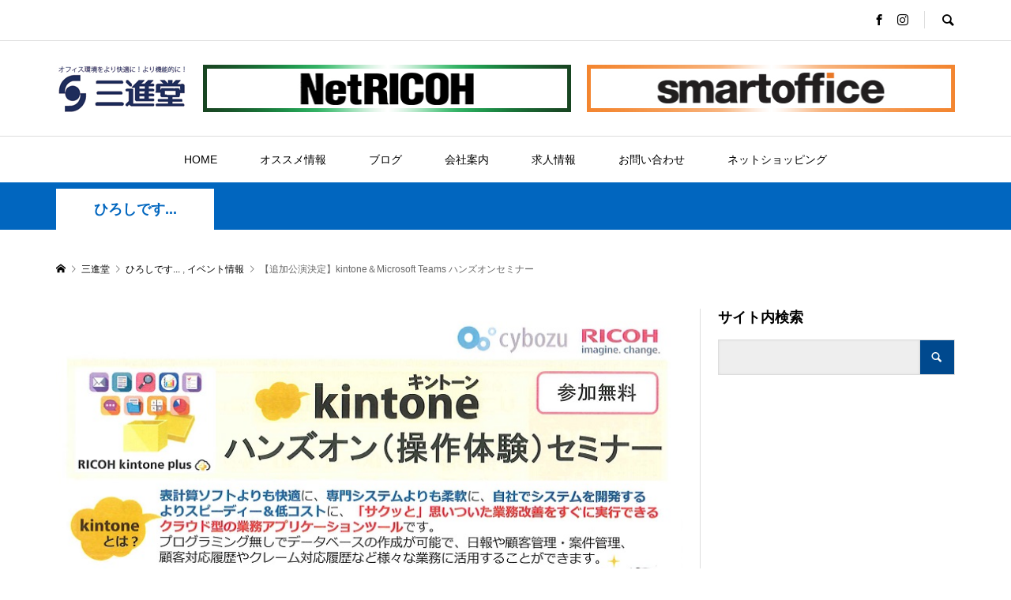

--- FILE ---
content_type: text/html; charset=UTF-8
request_url: https://ipark-toyama.com/archives/5892
body_size: 13950
content:
<!DOCTYPE html>
<html lang="ja">
<head prefix="og: http://ogp.me/ns# fb: http://ogp.me/ns/fb#">
<meta charset="UTF-8">
<meta name="description" content="先週、7/12(水)に開催した『ＤＸ応援フェア in 富山』には、午前中から滝のような雨が降るわ、雷が鳴り響くわ、駐車場は川のように水が流れるわで、「終わったな．．．」という諦めに支配されるような不安定過ぎる天候だったにもかかわらず...">
<meta name="viewport" content="width=device-width">
<meta property="og:type" content="article">
<meta property="og:url" content="https://ipark-toyama.com/archives/5892">
<meta property="og:title" content="【追加公演決定】kintone＆Microsoft Teams ハンズオンセミナー &#8211; 株式会社三進堂">
<meta property="og:description" content="先週、7/12(水)に開催した『ＤＸ応援フェア in 富山』には、午前中から滝のような雨が降るわ、雷が鳴り響くわ、駐車場は川のように水が流れるわで、「終わったな．．．」という諦めに支配されるような不安定過ぎる天候だったにもかかわらず...">
<meta property="og:site_name" content="株式会社三進堂">
<meta property="og:image" content="https://ipark-toyama.com/toyama/wp-content/uploads/2023/07/20230718163540299_0003.jpg">
<meta property="og:image:secure_url" content="https://ipark-toyama.com/toyama/wp-content/uploads/2023/07/20230718163540299_0003.jpg"> 
<meta property="og:image:width" content="800"> 
<meta property="og:image:height" content="631">
<meta property="fb:app_id" content="932744823846270">
<title>【追加公演決定】kintone＆Microsoft Teams ハンズオンセミナー &#8211; 株式会社三進堂</title>
<meta name='robots' content='max-image-preview:large' />
<link rel='dns-prefetch' href='//webfonts.xserver.jp' />
<link rel='stylesheet' id='wp-block-library-css' href='https://ipark-toyama.com/toyama/wp-includes/css/dist/block-library/style.min.css?ver=6.4.7' type='text/css' media='all' />
<style id='classic-theme-styles-inline-css' type='text/css'>
/*! This file is auto-generated */
.wp-block-button__link{color:#fff;background-color:#32373c;border-radius:9999px;box-shadow:none;text-decoration:none;padding:calc(.667em + 2px) calc(1.333em + 2px);font-size:1.125em}.wp-block-file__button{background:#32373c;color:#fff;text-decoration:none}
</style>
<style id='global-styles-inline-css' type='text/css'>
body{--wp--preset--color--black: #000000;--wp--preset--color--cyan-bluish-gray: #abb8c3;--wp--preset--color--white: #ffffff;--wp--preset--color--pale-pink: #f78da7;--wp--preset--color--vivid-red: #cf2e2e;--wp--preset--color--luminous-vivid-orange: #ff6900;--wp--preset--color--luminous-vivid-amber: #fcb900;--wp--preset--color--light-green-cyan: #7bdcb5;--wp--preset--color--vivid-green-cyan: #00d084;--wp--preset--color--pale-cyan-blue: #8ed1fc;--wp--preset--color--vivid-cyan-blue: #0693e3;--wp--preset--color--vivid-purple: #9b51e0;--wp--preset--gradient--vivid-cyan-blue-to-vivid-purple: linear-gradient(135deg,rgba(6,147,227,1) 0%,rgb(155,81,224) 100%);--wp--preset--gradient--light-green-cyan-to-vivid-green-cyan: linear-gradient(135deg,rgb(122,220,180) 0%,rgb(0,208,130) 100%);--wp--preset--gradient--luminous-vivid-amber-to-luminous-vivid-orange: linear-gradient(135deg,rgba(252,185,0,1) 0%,rgba(255,105,0,1) 100%);--wp--preset--gradient--luminous-vivid-orange-to-vivid-red: linear-gradient(135deg,rgba(255,105,0,1) 0%,rgb(207,46,46) 100%);--wp--preset--gradient--very-light-gray-to-cyan-bluish-gray: linear-gradient(135deg,rgb(238,238,238) 0%,rgb(169,184,195) 100%);--wp--preset--gradient--cool-to-warm-spectrum: linear-gradient(135deg,rgb(74,234,220) 0%,rgb(151,120,209) 20%,rgb(207,42,186) 40%,rgb(238,44,130) 60%,rgb(251,105,98) 80%,rgb(254,248,76) 100%);--wp--preset--gradient--blush-light-purple: linear-gradient(135deg,rgb(255,206,236) 0%,rgb(152,150,240) 100%);--wp--preset--gradient--blush-bordeaux: linear-gradient(135deg,rgb(254,205,165) 0%,rgb(254,45,45) 50%,rgb(107,0,62) 100%);--wp--preset--gradient--luminous-dusk: linear-gradient(135deg,rgb(255,203,112) 0%,rgb(199,81,192) 50%,rgb(65,88,208) 100%);--wp--preset--gradient--pale-ocean: linear-gradient(135deg,rgb(255,245,203) 0%,rgb(182,227,212) 50%,rgb(51,167,181) 100%);--wp--preset--gradient--electric-grass: linear-gradient(135deg,rgb(202,248,128) 0%,rgb(113,206,126) 100%);--wp--preset--gradient--midnight: linear-gradient(135deg,rgb(2,3,129) 0%,rgb(40,116,252) 100%);--wp--preset--font-size--small: 13px;--wp--preset--font-size--medium: 20px;--wp--preset--font-size--large: 36px;--wp--preset--font-size--x-large: 42px;--wp--preset--spacing--20: 0.44rem;--wp--preset--spacing--30: 0.67rem;--wp--preset--spacing--40: 1rem;--wp--preset--spacing--50: 1.5rem;--wp--preset--spacing--60: 2.25rem;--wp--preset--spacing--70: 3.38rem;--wp--preset--spacing--80: 5.06rem;--wp--preset--shadow--natural: 6px 6px 9px rgba(0, 0, 0, 0.2);--wp--preset--shadow--deep: 12px 12px 50px rgba(0, 0, 0, 0.4);--wp--preset--shadow--sharp: 6px 6px 0px rgba(0, 0, 0, 0.2);--wp--preset--shadow--outlined: 6px 6px 0px -3px rgba(255, 255, 255, 1), 6px 6px rgba(0, 0, 0, 1);--wp--preset--shadow--crisp: 6px 6px 0px rgba(0, 0, 0, 1);}:where(.is-layout-flex){gap: 0.5em;}:where(.is-layout-grid){gap: 0.5em;}body .is-layout-flow > .alignleft{float: left;margin-inline-start: 0;margin-inline-end: 2em;}body .is-layout-flow > .alignright{float: right;margin-inline-start: 2em;margin-inline-end: 0;}body .is-layout-flow > .aligncenter{margin-left: auto !important;margin-right: auto !important;}body .is-layout-constrained > .alignleft{float: left;margin-inline-start: 0;margin-inline-end: 2em;}body .is-layout-constrained > .alignright{float: right;margin-inline-start: 2em;margin-inline-end: 0;}body .is-layout-constrained > .aligncenter{margin-left: auto !important;margin-right: auto !important;}body .is-layout-constrained > :where(:not(.alignleft):not(.alignright):not(.alignfull)){max-width: var(--wp--style--global--content-size);margin-left: auto !important;margin-right: auto !important;}body .is-layout-constrained > .alignwide{max-width: var(--wp--style--global--wide-size);}body .is-layout-flex{display: flex;}body .is-layout-flex{flex-wrap: wrap;align-items: center;}body .is-layout-flex > *{margin: 0;}body .is-layout-grid{display: grid;}body .is-layout-grid > *{margin: 0;}:where(.wp-block-columns.is-layout-flex){gap: 2em;}:where(.wp-block-columns.is-layout-grid){gap: 2em;}:where(.wp-block-post-template.is-layout-flex){gap: 1.25em;}:where(.wp-block-post-template.is-layout-grid){gap: 1.25em;}.has-black-color{color: var(--wp--preset--color--black) !important;}.has-cyan-bluish-gray-color{color: var(--wp--preset--color--cyan-bluish-gray) !important;}.has-white-color{color: var(--wp--preset--color--white) !important;}.has-pale-pink-color{color: var(--wp--preset--color--pale-pink) !important;}.has-vivid-red-color{color: var(--wp--preset--color--vivid-red) !important;}.has-luminous-vivid-orange-color{color: var(--wp--preset--color--luminous-vivid-orange) !important;}.has-luminous-vivid-amber-color{color: var(--wp--preset--color--luminous-vivid-amber) !important;}.has-light-green-cyan-color{color: var(--wp--preset--color--light-green-cyan) !important;}.has-vivid-green-cyan-color{color: var(--wp--preset--color--vivid-green-cyan) !important;}.has-pale-cyan-blue-color{color: var(--wp--preset--color--pale-cyan-blue) !important;}.has-vivid-cyan-blue-color{color: var(--wp--preset--color--vivid-cyan-blue) !important;}.has-vivid-purple-color{color: var(--wp--preset--color--vivid-purple) !important;}.has-black-background-color{background-color: var(--wp--preset--color--black) !important;}.has-cyan-bluish-gray-background-color{background-color: var(--wp--preset--color--cyan-bluish-gray) !important;}.has-white-background-color{background-color: var(--wp--preset--color--white) !important;}.has-pale-pink-background-color{background-color: var(--wp--preset--color--pale-pink) !important;}.has-vivid-red-background-color{background-color: var(--wp--preset--color--vivid-red) !important;}.has-luminous-vivid-orange-background-color{background-color: var(--wp--preset--color--luminous-vivid-orange) !important;}.has-luminous-vivid-amber-background-color{background-color: var(--wp--preset--color--luminous-vivid-amber) !important;}.has-light-green-cyan-background-color{background-color: var(--wp--preset--color--light-green-cyan) !important;}.has-vivid-green-cyan-background-color{background-color: var(--wp--preset--color--vivid-green-cyan) !important;}.has-pale-cyan-blue-background-color{background-color: var(--wp--preset--color--pale-cyan-blue) !important;}.has-vivid-cyan-blue-background-color{background-color: var(--wp--preset--color--vivid-cyan-blue) !important;}.has-vivid-purple-background-color{background-color: var(--wp--preset--color--vivid-purple) !important;}.has-black-border-color{border-color: var(--wp--preset--color--black) !important;}.has-cyan-bluish-gray-border-color{border-color: var(--wp--preset--color--cyan-bluish-gray) !important;}.has-white-border-color{border-color: var(--wp--preset--color--white) !important;}.has-pale-pink-border-color{border-color: var(--wp--preset--color--pale-pink) !important;}.has-vivid-red-border-color{border-color: var(--wp--preset--color--vivid-red) !important;}.has-luminous-vivid-orange-border-color{border-color: var(--wp--preset--color--luminous-vivid-orange) !important;}.has-luminous-vivid-amber-border-color{border-color: var(--wp--preset--color--luminous-vivid-amber) !important;}.has-light-green-cyan-border-color{border-color: var(--wp--preset--color--light-green-cyan) !important;}.has-vivid-green-cyan-border-color{border-color: var(--wp--preset--color--vivid-green-cyan) !important;}.has-pale-cyan-blue-border-color{border-color: var(--wp--preset--color--pale-cyan-blue) !important;}.has-vivid-cyan-blue-border-color{border-color: var(--wp--preset--color--vivid-cyan-blue) !important;}.has-vivid-purple-border-color{border-color: var(--wp--preset--color--vivid-purple) !important;}.has-vivid-cyan-blue-to-vivid-purple-gradient-background{background: var(--wp--preset--gradient--vivid-cyan-blue-to-vivid-purple) !important;}.has-light-green-cyan-to-vivid-green-cyan-gradient-background{background: var(--wp--preset--gradient--light-green-cyan-to-vivid-green-cyan) !important;}.has-luminous-vivid-amber-to-luminous-vivid-orange-gradient-background{background: var(--wp--preset--gradient--luminous-vivid-amber-to-luminous-vivid-orange) !important;}.has-luminous-vivid-orange-to-vivid-red-gradient-background{background: var(--wp--preset--gradient--luminous-vivid-orange-to-vivid-red) !important;}.has-very-light-gray-to-cyan-bluish-gray-gradient-background{background: var(--wp--preset--gradient--very-light-gray-to-cyan-bluish-gray) !important;}.has-cool-to-warm-spectrum-gradient-background{background: var(--wp--preset--gradient--cool-to-warm-spectrum) !important;}.has-blush-light-purple-gradient-background{background: var(--wp--preset--gradient--blush-light-purple) !important;}.has-blush-bordeaux-gradient-background{background: var(--wp--preset--gradient--blush-bordeaux) !important;}.has-luminous-dusk-gradient-background{background: var(--wp--preset--gradient--luminous-dusk) !important;}.has-pale-ocean-gradient-background{background: var(--wp--preset--gradient--pale-ocean) !important;}.has-electric-grass-gradient-background{background: var(--wp--preset--gradient--electric-grass) !important;}.has-midnight-gradient-background{background: var(--wp--preset--gradient--midnight) !important;}.has-small-font-size{font-size: var(--wp--preset--font-size--small) !important;}.has-medium-font-size{font-size: var(--wp--preset--font-size--medium) !important;}.has-large-font-size{font-size: var(--wp--preset--font-size--large) !important;}.has-x-large-font-size{font-size: var(--wp--preset--font-size--x-large) !important;}
.wp-block-navigation a:where(:not(.wp-element-button)){color: inherit;}
:where(.wp-block-post-template.is-layout-flex){gap: 1.25em;}:where(.wp-block-post-template.is-layout-grid){gap: 1.25em;}
:where(.wp-block-columns.is-layout-flex){gap: 2em;}:where(.wp-block-columns.is-layout-grid){gap: 2em;}
.wp-block-pullquote{font-size: 1.5em;line-height: 1.6;}
</style>
<link rel='stylesheet' id='contact-form-7-css' href='https://ipark-toyama.com/toyama/wp-content/plugins/contact-form-7/includes/css/styles.css?ver=5.8.7' type='text/css' media='all' />
<link rel='stylesheet' id='rumble-style-css' href='https://ipark-toyama.com/toyama/wp-content/themes/rumble_tcd058/style.css?ver=1.7.1' type='text/css' media='all' />
<link rel='stylesheet' id='rumble-slick-css' href='https://ipark-toyama.com/toyama/wp-content/themes/rumble_tcd058/css/slick.min.css?ver=6.4.7' type='text/css' media='all' />
<link rel='stylesheet' id='rumble-responsive-css' href='https://ipark-toyama.com/toyama/wp-content/themes/rumble_tcd058/responsive.css?ver=1.7.1' type='text/css' media='all' />
<script type="text/javascript" src="https://ipark-toyama.com/toyama/wp-includes/js/jquery/jquery.min.js?ver=3.7.1" id="jquery-core-js"></script>
<script type="text/javascript" src="https://ipark-toyama.com/toyama/wp-includes/js/jquery/jquery-migrate.min.js?ver=3.4.1" id="jquery-migrate-js"></script>
<script type="text/javascript" src="//webfonts.xserver.jp/js/xserverv3.js?fadein=0&amp;ver=2.0.5" id="typesquare_std-js"></script>
<link rel="https://api.w.org/" href="https://ipark-toyama.com/wp-json/" /><link rel="alternate" type="application/json" href="https://ipark-toyama.com/wp-json/wp/v2/posts/5892" /><link rel="EditURI" type="application/rsd+xml" title="RSD" href="https://ipark-toyama.com/toyama/xmlrpc.php?rsd" />
<meta name="generator" content="WordPress 6.4.7" />
<link rel="canonical" href="https://ipark-toyama.com/archives/5892" />
<link rel='shortlink' href='https://ipark-toyama.com/?p=5892' />
<link rel="alternate" type="application/json+oembed" href="https://ipark-toyama.com/wp-json/oembed/1.0/embed?url=https%3A%2F%2Fipark-toyama.com%2Farchives%2F5892" />
<link rel="alternate" type="text/xml+oembed" href="https://ipark-toyama.com/wp-json/oembed/1.0/embed?url=https%3A%2F%2Fipark-toyama.com%2Farchives%2F5892&#038;format=xml" />
<link rel="shortcut icon" href="https://ipark-toyama.com/toyama/wp-content/uploads/2024/02/LOGO-sanshindo.png">
<style>
.p-tabbar__item.is-active, .p-tabbar__item.is-active a, .p-index-carousel .slick-arrow:hover { color: #00498e; }
.p-copyright, .p-tabbar, .p-headline, .p-cb__item-archive-link__button, .p-page-links a:hover, .p-page-links > span, .p-pager__item a:hover, .p-pager__item .current, .p-entry__next-page__link:hover, .p-widget .searchform::after, .p-widget-search .p-widget-search__submit, .p-widget-list__item-rank, .c-comment__form-submit:hover, c-comment__password-protected, .slick-arrow, .c-pw__btn--register, .c-pw__btn { background-color: #00498e; }
.p-page-links a:hover, .p-page-links > span, .p-pager__item a:hover, .p-pager__item .current, .p-author-archive .p-headline, .p-cb__item-header { border-color: #00498e; }
.c-comment__tab-item.is-active a, .c-comment__tab-item a:hover, .c-comment__tab-item.is-active p { background-color: rgba(0, 73, 142, 0.7); }
.c-comment__tab-item.is-active a:after, .c-comment__tab-item.is-active p:after { border-top-color: rgba(0, 73, 142, 0.7); }
.p-author__box, .p-entry-news__header, .p-page-links a, .p-pager__item a, .p-pager__item span { background-color: #3f83bf; }
.p-entry__body a, .custom-html-widget a { color: #1e73be; }
.p-megamenu__bg, .p-global-nav .sub-menu, .p-megamenu__bg .p-float-native-ad-label__small { background-color: #000000; }
.p-megamenu a, .p-global-nav .sub-menu a { color: #ffffff !important; }
.p-megamenu a:hover, .p-megamenu li.is-active > a, .p-global-nav .sub-menu a:hover, .p-global-nav .sub-menu .current-menu-item > a { background-color: #1e73be; color: #ffffff !important; }
.p-megamenu > ul, .p-global-nav > li.menu-item-has-children > .sub-menu { border-color: #1e73be; }
.p-native-ad-label, .p-float-native-ad-label, .p-float-native-ad-label__small, .p-article__native-ad-label { background-color: #999999; color: #ffffff; font-size: 11px; }
.p-header-band__item-desc { font-size: 16px; }
@media only screen and (max-width: 991px) { .p-header-band__item-desc { font-size: 14px; } }
.cat-item-1 > a, .cat-item-1 .toggle-children, .p-global-nav > li.menu-term-id-1:hover > a, .p-global-nav > li.menu-term-id-1.current-menu-item > a { color: #ed7812; }
.p-megamenu-term-id-1 a:hover, .p-megamenu-term-id-1 .p-megamenu__current a, .p-megamenu-term-id-1 li.is-active > a, .p-global-nav li.menu-term-id-1 > .sub-menu > li > a:hover, .p-global-nav li.menu-term-id-1 > .sub-menu > .current-menu-item > a { background-color: #ed7812; }
.p-category-item--1 { background-color: #ed7812 !important; }
.p-megamenu-term-id-1 > ul, .p-global-nav > li.menu-term-id-1 > .sub-menu { border-color: #ed7812; }
.cat-item-5 > a, .cat-item-5 .toggle-children, .p-global-nav > li.menu-term-id-5:hover > a, .p-global-nav > li.menu-term-id-5.current-menu-item > a { color: #078c00; }
.p-megamenu-term-id-5 a:hover, .p-megamenu-term-id-5 .p-megamenu__current a, .p-megamenu-term-id-5 li.is-active > a, .p-global-nav li.menu-term-id-5 > .sub-menu > li > a:hover, .p-global-nav li.menu-term-id-5 > .sub-menu > .current-menu-item > a { background-color: #078c00; }
.p-category-item--5 { background-color: #078c00 !important; }
.p-megamenu-term-id-5 > ul, .p-global-nav > li.menu-term-id-5 > .sub-menu { border-color: #078c00; }
.cat-item-4 > a, .cat-item-4 .toggle-children, .p-global-nav > li.menu-term-id-4:hover > a, .p-global-nav > li.menu-term-id-4.current-menu-item > a { color: #0166bf; }
.p-megamenu-term-id-4 a:hover, .p-megamenu-term-id-4 .p-megamenu__current a, .p-megamenu-term-id-4 li.is-active > a, .p-global-nav li.menu-term-id-4 > .sub-menu > li > a:hover, .p-global-nav li.menu-term-id-4 > .sub-menu > .current-menu-item > a { background-color: #0166bf; }
.p-category-item--4 { background-color: #0166bf !important; }
.p-megamenu-term-id-4 > ul, .p-global-nav > li.menu-term-id-4 > .sub-menu { border-color: #0166bf; }
.cat-item-3 > a, .cat-item-3 .toggle-children, .p-global-nav > li.menu-term-id-3:hover > a, .p-global-nav > li.menu-term-id-3.current-menu-item > a { color: #f4008a; }
.p-megamenu-term-id-3 a:hover, .p-megamenu-term-id-3 .p-megamenu__current a, .p-megamenu-term-id-3 li.is-active > a, .p-global-nav li.menu-term-id-3 > .sub-menu > li > a:hover, .p-global-nav li.menu-term-id-3 > .sub-menu > .current-menu-item > a { background-color: #f4008a; }
.p-category-item--3 { background-color: #f4008a !important; }
.p-megamenu-term-id-3 > ul, .p-global-nav > li.menu-term-id-3 > .sub-menu { border-color: #f4008a; }
body { font-family: Verdana, "Hiragino Kaku Gothic ProN", "ヒラギノ角ゴ ProN W3", "メイリオ", Meiryo, sans-serif; }
.p-logo, .p-entry__title, .p-headline, .p-page-header__title, .p-index-slider__item-catch, .p-widget__title, .p-cb__item-headline {
font-family: Segoe UI, "Hiragino Kaku Gothic ProN", "ヒラギノ角ゴ ProN W3", "メイリオ", Meiryo, sans-serif;
}
.c-load--type1 { border: 3px solid rgba(153, 153, 153, 0.2); border-top-color: #000000; }
.p-hover-effect--type1:hover img { -webkit-transform: scale(1.2) rotate(2deg); transform: scale(1.2) rotate(2deg); }
.p-hover-effect--type2 img { margin-left: -8px; }
.p-hover-effect--type2:hover img { margin-left: 8px; }
.p-hover-effect--type2:hover .p-hover-effect__image { background: #000000; }
.p-hover-effect--type2:hover img { opacity: 0.5 }
.p-hover-effect--type3:hover .p-hover-effect__image { background: #000000; }
.p-hover-effect--type3:hover img { opacity: 0.5; }
.p-entry__title { font-size: 24px; }
.p-entry__title, .p-article__title { color: #000000 }
.p-entry__body { font-size: 16px; }
.p-entry__body, .p-author__desc, .p-blog-archive__item-excerpt { color: #666666; }
.p-entry-news__title { font-size: 24px; }
.p-entry-news__title, .p-article-news__title { color: #000000 }
.p-entry-news__body { color: #666666; font-size: 16px; }
body.l-header__fix .is-header-fixed .l-header__bar { background: rgba(255, 255, 255, 0.8); }
.l-header a, .p-global-nav > li > a { color: #000000; }
.p-logo__header--text a { font-size: 32px; }
.p-logo__footer--text a { font-size: 32px; }
@media only screen and (max-width: 991px) {
	.l-header__bar--mobile { background-color: rgba(255, 255, 255, 0.8); }
	.p-logo__header--mobile.p-logo__header--text a { font-size: 24px; }
	.p-global-nav { background-color: rgba(0,0,0, 0.8); }
	.p-global-nav a, .p-global-nav .sub-menu a, .p-global-nav .menu-item-has-children > a > span::before { color: #ffffff !important; }
	.p-logo__footer--mobile.p-logo__footer--text a { font-size: 24px; }
	.p-entry__title { font-size: 18px; }
	.p-entry__body { font-size: 14px; }
	.p-entry-news__title { font-size: 18px; }
	.p-entry-news__body { font-size: 14px; }
}
</style>
<style type="text/css">

</style>
<link rel="icon" href="https://ipark-toyama.com/toyama/wp-content/uploads/2024/02/cropped-LOGO-sanshindo-32x32.png" sizes="32x32" />
<link rel="icon" href="https://ipark-toyama.com/toyama/wp-content/uploads/2024/02/cropped-LOGO-sanshindo-192x192.png" sizes="192x192" />
<link rel="apple-touch-icon" href="https://ipark-toyama.com/toyama/wp-content/uploads/2024/02/cropped-LOGO-sanshindo-180x180.png" />
<meta name="msapplication-TileImage" content="https://ipark-toyama.com/toyama/wp-content/uploads/2024/02/cropped-LOGO-sanshindo-270x270.png" />
<!-- Google tag (gtag.js) -->
<script async src="https://www.googletagmanager.com/gtag/js?id=G-Z47550Z0TP"></script>
<script>
  window.dataLayer = window.dataLayer || [];
  function gtag(){dataLayer.push(arguments);}
  gtag('js', new Date());

  gtag('config', 'G-Z47550Z0TP');
</script>
</head>
<body class="post-template-default single single-post postid-5892 single-format-standard is-responsive l-header__fix l-header__fix--mobile">
<div id="site_loader_overlay">
	<div id="site_loader_animation" class="c-load--type1">
			</div>
</div>
<div id="site_wrap">
	<header id="js-header" class="l-header">
		<div class="p-header__logo--mobile l-header__bar--mobile">
			<div class="p-logo p-logo__header--mobile">
				<a href="https://ipark-toyama.com/"><img src="https://ipark-toyama.com/toyama/wp-content/uploads/2020/04/LOGO3-150px.jpg" alt="株式会社三進堂"></a>
			</div>
			<a href="#" id="js-menu-button" class="p-menu-button c-menu-button"></a>
		</div>
		<div class="p-header__top u-clearfix">
			<div class="l-inner">
				<div class="u-right">
					<ul class="p-social-nav"><li class="p-social-nav__item p-social-nav__item--facebook"><a href="https://www.facebook.com/sansindo" target="_blank"></a></li><li class="p-social-nav__item p-social-nav__item--instagram"><a href="https://www.instagram.com/sansindo_jp/" target="_blank"></a></li></ul>
					<div class="p-header-search">
						<form action="https://ipark-toyama.com/" method="get">
							<input type="text" name="s" value="" class="p-header-search__input" placeholder="SEARCH">
						</form>
						<a href="#" id="js-search-button" class="p-search-button c-search-button"></a>
					</div>
				</div>
			</div>
		</div>
		<div class="p-header__logo has-ad">
			<div class="l-inner">
				<div class="p-logo p-logo__header">
					<a href="https://ipark-toyama.com/"><img src="https://ipark-toyama.com/toyama/wp-content/uploads/2020/04/LOGO3-166px.jpg" alt="株式会社三進堂"></a>
				</div>
				<div class="p-header__ad"><a href="https://www.netricoh.com/" target="_blank"><img src="https://ipark-toyama.com/toyama/wp-content/uploads/2020/04/NetRicoh-468px.jpg" alt=""></a></div>
				<div class="p-header__ad"><a href="http://www.smartoffice.jp/" target="_blank"><img src="https://ipark-toyama.com/toyama/wp-content/uploads/2020/04/SmartOffice-468px.jpg" alt=""></a></div>
			</div>
		</div>
<nav class="p-header__gnav l-header__bar"><ul id="js-global-nav" class="l-inner p-global-nav u-clearfix">
<li class="p-header-search--mobile"><form action="https://ipark-toyama.com/" method="get"><input type="text" name="s" value="" class="p-header-search__input" placeholder="SEARCH"><input type="submit" value="&#xe915;" class="p-header-search__submit"></form></li>
<li id="menu-item-14" class="menu-item menu-item-type-custom menu-item-object-custom menu-item-home menu-item-14"><a href="https://ipark-toyama.com/">HOME<span></span></a></li>
<li id="menu-item-29" class="menu-item menu-item-type-custom menu-item-object-custom menu-item-has-children menu-item-29 menu-megamenu"><a href="#">オススメ情報<span></span></a>
<ul class="sub-menu">
	<li id="menu-item-855" class="menu-item menu-item-type-taxonomy menu-item-object-category menu-item-855"><a href="https://ipark-toyama.com/archives/category/useful-products">オススメの便利商品<span></span></a></li>
	<li id="menu-item-33" class="menu-item menu-item-type-taxonomy menu-item-object-category menu-item-33"><a href="https://ipark-toyama.com/archives/category/sansindo-news">三進堂★NEWS<span></span></a></li>
	<li id="menu-item-31" class="menu-item menu-item-type-taxonomy menu-item-object-category current-post-ancestor current-menu-parent current-post-parent menu-item-31"><a href="https://ipark-toyama.com/archives/category/event-information">イベント情報<span></span></a></li>
</ul>
</li>
<li id="menu-item-856" class="menu-item menu-item-type-custom menu-item-object-custom menu-item-has-children menu-item-856 menu-megamenu"><a href="#">ブログ<span></span></a>
<ul class="sub-menu">
	<li id="menu-item-32" class="menu-item menu-item-type-taxonomy menu-item-object-category current-post-ancestor current-menu-parent current-post-parent menu-item-32"><a href="https://ipark-toyama.com/archives/category/president-blog">ヒロシのひとりごと<span></span></a></li>
</ul>
</li>
<li id="menu-item-1567" class="menu-item menu-item-type-custom menu-item-object-custom menu-item-has-children menu-item-1567"><a href="#">会社案内<span></span></a>
<ul class="sub-menu">
	<li id="menu-item-852" class="menu-item menu-item-type-post_type menu-item-object-page menu-item-852"><a href="https://ipark-toyama.com/%e4%bc%9a%e7%a4%be%e6%a6%82%e8%a6%81">会社概要<span></span></a></li>
	<li id="menu-item-1566" class="menu-item menu-item-type-post_type menu-item-object-page menu-item-1566"><a href="https://ipark-toyama.com/privacypolicy">プライバシーポリシー<span></span></a></li>
</ul>
</li>
<li id="menu-item-853" class="menu-item menu-item-type-post_type menu-item-object-page menu-item-853"><a href="https://ipark-toyama.com/%e6%b1%82%e4%ba%ba%e6%83%85%e5%a0%b1">求人情報<span></span></a></li>
<li id="menu-item-854" class="menu-item menu-item-type-post_type menu-item-object-page menu-item-854"><a href="https://ipark-toyama.com/%e3%81%8a%e5%95%8f%e3%81%84%e5%90%88%e3%82%8f%e3%81%9b">お問い合わせ<span></span></a></li>
<li id="menu-item-857" class="menu-item menu-item-type-custom menu-item-object-custom menu-item-has-children menu-item-857"><a href="#">ネットショッピング<span></span></a>
<ul class="sub-menu">
	<li id="menu-item-859" class="menu-item menu-item-type-custom menu-item-object-custom menu-item-859"><a href="https://www.netricoh.com/">NetRicoh<span></span></a></li>
	<li id="menu-item-858" class="menu-item menu-item-type-custom menu-item-object-custom menu-item-858"><a href="https://www.smartoffice.jp/entrance.do">Smartoffice<span></span></a></li>
</ul>
</li>
</ul></nav>
		<div id="p-megamenu--29" class="p-megamenu p-megamenu--type3">
			<ul class="l-inner p-megamenu__bg">
				<li class="is-active">
					<a href="https://ipark-toyama.com/archives/category/useful-products">オススメの便利商品</a>
					<ul class="sub-menu p-megamenu__bg">
						<li><a class="p-hover-effect--type3" href="https://ipark-toyama.com/archives/10635"><div class="p-megamenu__image p-hover-effect__image js-object-fit-cover"><img src="https://ipark-toyama.com/toyama/wp-content/uploads/2026/01/200-CA063BK_MDX.jpg" alt=""></div>ケーブルスリーブ</a></li>
						<li><a class="p-hover-effect--type3" href="https://ipark-toyama.com/archives/10628"><div class="p-megamenu__image p-hover-effect__image js-object-fit-cover"><img src="https://ipark-toyama.com/toyama/wp-content/uploads/2026/01/1.15.1-600x600.jpg" alt=""></div>葛飾北斎の名作をモチーフにしたスタイリッシュ電卓</a></li>
						<li><a class="p-hover-effect--type3" href="https://ipark-toyama.com/archives/10613"><div class="p-megamenu__image p-hover-effect__image js-object-fit-cover"><img src="https://ipark-toyama.com/toyama/wp-content/uploads/2026/01/twip1-600x600.jpg" alt=""></div>折りたたみブッククリップ「ツイップ」</a></li>
						<li><a class="p-hover-effect--type3" href="https://ipark-toyama.com/archives/10589"><div class="p-megamenu__image p-hover-effect__image js-object-fit-cover"><img src="https://ipark-toyama.com/toyama/wp-content/uploads/2026/01/400-TOY052W_MDX.jpg" alt=""></div>ハンドウォーマー</a></li>
					</ul>
				</li>
				<li>
					<a href="https://ipark-toyama.com/archives/category/sansindo-news">三進堂★NEWS</a>
					<ul class="sub-menu p-megamenu__bg">
						<li><a class="p-hover-effect--type3" href="https://ipark-toyama.com/archives/10536"><div class="p-megamenu__image p-hover-effect__image js-object-fit-cover"><img src="https://ipark-toyama.com/toyama/wp-content/uploads/2025/12/sonota1-600x599.jpg" alt=""></div>最近お取り寄せしたもの。</a></li>
						<li><a class="p-hover-effect--type3" href="https://ipark-toyama.com/archives/10238"><div class="p-megamenu__image p-hover-effect__image js-object-fit-cover"><img src="https://ipark-toyama.com/toyama/wp-content/uploads/2025/10/hozonsyoku1-600x600.jpg" alt=""></div>非常食を食べてみました！</a></li>
						<li><a class="p-hover-effect--type3" href="https://ipark-toyama.com/archives/10204"><div class="p-megamenu__image p-hover-effect__image js-object-fit-cover"><img src="https://ipark-toyama.com/toyama/wp-content/uploads/2025/10/10.16.1-600x479.jpg" alt=""></div>ヤモリ</a></li>
						<li><a class="p-hover-effect--type3" href="https://ipark-toyama.com/archives/9842"><div class="p-megamenu__image p-hover-effect__image js-object-fit-cover"><img src="https://ipark-toyama.com/toyama/wp-content/uploads/2025/08/cooking_microwave-600x549.jpg" alt=""></div>暑い夏は電子レンジで調理</a></li>
					</ul>
				</li>
				<li>
					<a href="https://ipark-toyama.com/archives/category/event-information">イベント情報</a>
					<ul class="sub-menu p-megamenu__bg">
						<li><a class="p-hover-effect--type3" href="https://ipark-toyama.com/archives/10570"><div class="p-megamenu__image p-hover-effect__image js-object-fit-cover"><img src="https://ipark-toyama.com/toyama/wp-content/uploads/2026/01/20260106083820747_0001-600x600.jpg" alt=""></div>セキュリティセミナー＆ウェビナー開催（1月19日）</a></li>
						<li><a class="p-hover-effect--type3" href="https://ipark-toyama.com/archives/10423"><div class="p-megamenu__image p-hover-effect__image js-object-fit-cover"><img src="https://ipark-toyama.com/toyama/wp-content/uploads/2025/12/20251202153200596_0001-600x600.jpg" alt=""></div>「働いて×5」の高市首相が会見メモ用に使っていた...</a></li>
						<li><a class="p-hover-effect--type3" href="https://ipark-toyama.com/archives/10335"><div class="p-megamenu__image p-hover-effect__image js-object-fit-cover"><img src="https://ipark-toyama.com/toyama/wp-content/uploads/2025/09/20250916162246986_0001-600x600.png" alt=""></div>「RICOH Value Presentation 2025 in 富山」のご紹...</a></li>
						<li><a class="p-hover-effect--type3" href="https://ipark-toyama.com/archives/10307"><div class="p-megamenu__image p-hover-effect__image js-object-fit-cover"><img src="https://ipark-toyama.com/toyama/wp-content/uploads/2025/09/20250916162246986_0001-600x600.png" alt=""></div>「RICOH Value Presentation 2025 in 富山」のご紹...</a></li>
					</ul>
				</li>
			</ul>
		</div>
		<div id="p-megamenu--856" class="p-megamenu p-megamenu--type3">
			<ul class="l-inner p-megamenu__bg">
				<li class="is-active">
					<a href="https://ipark-toyama.com/archives/category/president-blog">ひろしです...</a>
					<ul class="sub-menu p-megamenu__bg">
						<li><a class="p-hover-effect--type3" href="https://ipark-toyama.com/archives/10606"><div class="p-megamenu__image p-hover-effect__image js-object-fit-cover"><img src="https://ipark-toyama.com/toyama/wp-content/uploads/2026/01/IMG_5979-600x600.jpg" alt=""></div>十社の宮の左義長で無病息災をお祈り</a></li>
						<li><a class="p-hover-effect--type3" href="https://ipark-toyama.com/archives/10531"><div class="p-megamenu__image p-hover-effect__image js-object-fit-cover"><img src="https://ipark-toyama.com/toyama/wp-content/uploads/2025/12/IMG_5636-600x600.jpg" alt=""></div>2025年も有難うございましたm(__)m</a></li>
						<li><a class="p-hover-effect--type3" href="https://ipark-toyama.com/archives/10458"><div class="p-megamenu__image p-hover-effect__image js-object-fit-cover"><img src="https://ipark-toyama.com/toyama/wp-content/uploads/2025/12/IMG_5401-600x600.jpg" alt=""></div>自主回収</a></li>
						<li><a class="p-hover-effect--type3" href="https://ipark-toyama.com/archives/10389"><div class="p-megamenu__image p-hover-effect__image js-object-fit-cover"><img src="https://ipark-toyama.com/toyama/wp-content/uploads/2025/11/IMG_5192-600x600.png" alt=""></div>商売繁盛・家内安全</a></li>
					</ul>
				</li>
			</ul>
		</div>
	</header>
<main class="l-main">
	<div class="p-header-band" style="background-color: #0166bf">
		<ul class="p-header-band__inner l-inner u-clearfix">
			<li class="p-header-band__item is-active"><a href="https://ipark-toyama.com/archives/category/president-blog" style="color: #0166bf">ひろしです...</a></li>

		</ul>
	</div>
	<div class="p-breadcrumb c-breadcrumb">
		<ul class="p-breadcrumb__inner c-breadcrumb__inner l-inner" itemscope itemtype="http://schema.org/BreadcrumbList">
			<li class="p-breadcrumb__item c-breadcrumb__item p-breadcrumb__item--home c-breadcrumb__item--home" itemprop="itemListElement" itemscope itemtype="http://schema.org/ListItem">
				<a href="https://ipark-toyama.com/" itemprop="item"><span itemprop="name">HOME</span></a>
				<meta itemprop="position" content="1" />
			</li>

			<li class="p-breadcrumb__item c-breadcrumb__item" itemprop="itemListElement" itemscope itemtype="http://schema.org/ListItem">
				<a href="https://ipark-toyama.com/blog" itemprop="item">
					<span itemprop="name">三進堂</span>
				</a>
				<meta itemprop="position" content="2" />
			</li>
			<li class="p-breadcrumb__item c-breadcrumb__item" itemprop="itemListElement" itemscope itemtype="http://schema.org/ListItem">
				<a href="https://ipark-toyama.com/archives/category/president-blog" itemprop="item">
					<span itemprop="name">ひろしです...</span>
				</a>
, 				<a href="https://ipark-toyama.com/archives/category/event-information" itemprop="item">
					<span itemprop="name">イベント情報</span>
				</a>
				<meta itemprop="position" content="3" />
			</li>
			<li class="p-breadcrumb__item c-breadcrumb__item">
				<span itemprop="name">【追加公演決定】kintone＆Microsoft Teams ハンズオンセミナー</span>
			</li>
		</ul>
	</div>
	<div class="l-inner l-2columns l-2columns-a l-layout-type2">
		<article class="p-entry l-primary">
			<div class="p-entry__inner">
				<div class="p-entry__thumbnail"><img width="800" height="631" src="https://ipark-toyama.com/toyama/wp-content/uploads/2023/07/20230718163540299_0003.jpg" class="attachment-size5 size-size5 wp-post-image" alt="" decoding="async" fetchpriority="high" /></div>
				<div class="p-entry__header">
					<h1 class="p-entry__title">【追加公演決定】kintone＆Microsoft Teams ハンズオンセミナー</h1>
					<ul class="p-entry__meta-top u-clearfix">
						<li class="p-entry__date p-article__date"><time datetime="2023-07-18">2023.07.18</time></li>
					</ul>
				</div>
				<ul class="p-entry__share c-share u-clearfix c-share--sm c-share--color">
					<li class="c-share__btn c-share__btn--twitter">
						<a href="http://twitter.com/share?text=%E3%80%90%E8%BF%BD%E5%8A%A0%E5%85%AC%E6%BC%94%E6%B1%BA%E5%AE%9A%E3%80%91kintone%EF%BC%86Microsoft+Teams+%E3%83%8F%E3%83%B3%E3%82%BA%E3%82%AA%E3%83%B3%E3%82%BB%E3%83%9F%E3%83%8A%E3%83%BC&url=https%3A%2F%2Fipark-toyama.com%2Farchives%2F5892&via=&tw_p=tweetbutton&related=" onclick="javascript:window.open(this.href, '', 'menubar=no,toolbar=no,resizable=yes,scrollbars=yes,height=400,width=600');return false;">
							<i class="c-share__icn c-share__icn--twitter"></i>
							<span class="c-share__title">Post</span>
						</a>
					</li>
					<li class="c-share__btn c-share__btn--facebook">
						<a href="//www.facebook.com/sharer/sharer.php?u=https://ipark-toyama.com/archives/5892&amp;t=%E3%80%90%E8%BF%BD%E5%8A%A0%E5%85%AC%E6%BC%94%E6%B1%BA%E5%AE%9A%E3%80%91kintone%EF%BC%86Microsoft+Teams+%E3%83%8F%E3%83%B3%E3%82%BA%E3%82%AA%E3%83%B3%E3%82%BB%E3%83%9F%E3%83%8A%E3%83%BC" rel="nofollow" target="_blank">
							<i class="c-share__icn c-share__icn--facebook"></i>
							<span class="c-share__title">Share</span>
						</a>
					</li>
					<li class="c-share__btn c-share__btn--hatebu">
						<a href="http://b.hatena.ne.jp/add?mode=confirm&url=https%3A%2F%2Fipark-toyama.com%2Farchives%2F5892" onclick="javascript:window.open(this.href, '', 'menubar=no,toolbar=no,resizable=yes,scrollbars=yes,height=400,width=510');return false;">
							<i class="c-share__icn c-share__icn--hatebu"></i>
							<span class="c-share__title">Hatena</span>
						</a>
					</li>
					<li class="c-share__btn c-share__btn--pocket">
						<a href="http://getpocket.com/edit?url=https%3A%2F%2Fipark-toyama.com%2Farchives%2F5892&title=%E3%80%90%E8%BF%BD%E5%8A%A0%E5%85%AC%E6%BC%94%E6%B1%BA%E5%AE%9A%E3%80%91kintone%EF%BC%86Microsoft+Teams+%E3%83%8F%E3%83%B3%E3%82%BA%E3%82%AA%E3%83%B3%E3%82%BB%E3%83%9F%E3%83%8A%E3%83%BC" target="_blank">
							<i class="c-share__icn c-share__icn--pocket"></i>
							<span class="c-share__title">Pocket</span>
						</a>
					</li>
					<li class="c-share__btn c-share__btn--rss">
						<a href="https://ipark-toyama.com/feed" target="_blank">
							<i class="c-share__icn c-share__icn--rss"></i>
							<span class="c-share__title">RSS</span>
						</a>
					</li>
					<li class="c-share__btn c-share__btn--feedly">
						<a href="http://feedly.com/index.html#subscription/feed/https://ipark-toyama.com/feed" target="_blank">
							<i class="c-share__icn c-share__icn--feedly"></i>
							<span class="c-share__title">feedly</span>
						</a>
					</li>
					<li class="c-share__btn c-share__btn--pinterest">
						<a href="https://www.pinterest.com/pin/create/button/?url=https%3A%2F%2Fipark-toyama.com%2Farchives%2F5892&media=https://ipark-toyama.com/toyama/wp-content/uploads/2023/07/20230718163540299_0003.jpg&description=%E3%80%90%E8%BF%BD%E5%8A%A0%E5%85%AC%E6%BC%94%E6%B1%BA%E5%AE%9A%E3%80%91kintone%EF%BC%86Microsoft+Teams+%E3%83%8F%E3%83%B3%E3%82%BA%E3%82%AA%E3%83%B3%E3%82%BB%E3%83%9F%E3%83%8A%E3%83%BC" rel="nofollow" target="_blank">
							<i class="c-share__icn c-share__icn--pinterest"></i>
							<span class="c-share__title">Pin it</span>
						</a>
					</li>
				</ul>
				<div class="p-entry__body">
<p>先週、7/12(水)に開催した『ＤＸ応援フェア in 富山』には、<br />
午前中から滝のような雨が降るわ、雷が鳴り響くわ、駐車場は川のように水が流れるわで、<br />
「終わったな．．．」という諦めに支配されるような不安定過ぎる天候だったにもかかわらず、<br />
本当に多くのお客様にご来場を頂きましたこと、とても嬉しかったです。<br />
本当に有難うございましたm(__)m</p>
<p>さて、その『ＤＸ応援フェア in 富山』で、<br />
あっという間に満席御礼になったセミナーが『kintoneハンズオンセミナー』。<br />
次に数日で埋まってしまったセミナーが『Microsoft Teams ハンズオンセミナー』。</p>
<p>この２つの人気セミナーを7月、8月、9月に急遽開催することとなりました！！</p>
<p>あっという間に埋まってしまうこと必至です。<br />
受講希望の方は速攻申し込んでください！！</p>
<p>『kintoneハンズオンセミナー』<br />
◆日時<br />
2023年7月24日(月)<br />
午前の部　10:00～11:30<br />
午後の部　14:00～15:30<br />
◆会場　リコージャパン株式会社 富山支社 1Fセミナールーム<br />
◆主催　リコージャパン株式会社<br />
◆参加費　無料<br />
◆定員　各回5社10名様（1社2名まで）<br />
◆Web申込<br />
<a href="https://event.ricoh.co.jp/public/seminar/view/30473#/">https://event.ricoh.co.jp/public/seminar/view/30473#/</a></p>
<p>なんと、8月と9月の開催も決まっています。<br />
◆日時　2023年8月29日(火)　※会場等その他の内容は7月と同じです<br />
<a href="https://event.ricoh.co.jp/public/seminar/view/30768#/">https://event.ricoh.co.jp/public/seminar/view/30768#/</a></p>
<p>◆日時　2023年9月13日(水)　※会場等その他の内容は7月と同じです<br />
<a href="https://event.ricoh.co.jp/public/seminar/view/30769#/">https://event.ricoh.co.jp/public/seminar/view/30769#/</a></p>
<p><img decoding="async" class="alignnone size-full wp-image-5893" src="https://ipark-toyama.com/toyama/wp-content/uploads/2023/07/20230718163540299_0001.jpg" alt="" width="800" height="1131" /> <img decoding="async" class="alignnone size-full wp-image-5894" src="https://ipark-toyama.com/toyama/wp-content/uploads/2023/07/20230718163540299_0002.jpg" alt="" width="800" height="1131" /></p>
<p>『Microsoft Teams ハンズオンセミナー』<br />
◆日時<br />
2023年7月26日(水)<br />
午前の部　10:30～11:30<br />
午後の部　13:30～14:30<br />
◆会場　リコージャパン株式会社 富山支社 1Fセミナールーム<br />
◆主催　リコージャパン株式会社<br />
◆参加費　無料<br />
◆定員　各回5社10名様（1社2名まで）<br />
◆Web申込<br />
<a href="https://event.ricoh.co.jp/public/seminar/view/30701#/">https://event.ricoh.co.jp/public/seminar/view/30701#/</a></p>
<p><img loading="lazy" decoding="async" class="alignnone size-full wp-image-5895" src="https://ipark-toyama.com/toyama/wp-content/uploads/2023/07/20230718163540299_0007.jpg" alt="" width="800" height="1131" /> <img loading="lazy" decoding="async" class="alignnone size-full wp-image-5896" src="https://ipark-toyama.com/toyama/wp-content/uploads/2023/07/20230718163540299_0008.jpg" alt="" width="800" height="1131" /></p>
				</div>
				<ul class="p-entry__meta c-meta-box u-clearfix">
					<li class="c-meta-box__item c-meta-box__item--category"><a href="https://ipark-toyama.com/archives/category/president-blog" rel="category tag">ひろしです...</a>, <a href="https://ipark-toyama.com/archives/category/event-information" rel="category tag">イベント情報</a></li>														</ul>
			</div>
			<section class="p-entry__related">
				<h2 class="p-headline" style="background-color: #0166bf">関連記事一覧</h2>
				<div class="p-entry__related-items">
					<article class="p-entry__related-item">
						<a class="p-hover-effect--type3" href="https://ipark-toyama.com/archives/2705">
							<div class="p-entry__related-item__thumbnail p-hover-effect__image js-object-fit-cover">
								<img width="300" height="300" src="https://ipark-toyama.com/toyama/wp-content/uploads/2021/03/IMG-0805-300x300.jpg" class="attachment-size1 size-size1 wp-post-image" alt="" decoding="async" loading="lazy" />
							</div>
							<h3 class="p-entry__related-item__title p-article__title">日本PTA全国協議会推薦商品</h3>
							<p class="p-entry__related-item__meta p-article__meta"><time class="p-article__date" datetime="2021-03-16">2021.03.16</time></p>
						</a>
					</article>
					<article class="p-entry__related-item">
						<a class="p-hover-effect--type3" href="https://ipark-toyama.com/archives/4320">
							<div class="p-entry__related-item__thumbnail p-hover-effect__image js-object-fit-cover">
								<img width="300" height="300" src="https://ipark-toyama.com/toyama/wp-content/uploads/2022/06/20220621085118468_0001-300x300.jpg" class="attachment-size1 size-size1 wp-post-image" alt="" decoding="async" loading="lazy" />
							</div>
							<h3 class="p-entry__related-item__title p-article__title">RICOH Value Presentation 2022</h3>
							<p class="p-entry__related-item__meta p-article__meta"><time class="p-article__date" datetime="2022-06-21">2022.06.21</time></p>
						</a>
					</article>
					<article class="p-entry__related-item">
						<a class="p-hover-effect--type3" href="https://ipark-toyama.com/archives/9135">
							<div class="p-entry__related-item__thumbnail p-hover-effect__image js-object-fit-cover">
								<img width="300" height="300" src="https://ipark-toyama.com/toyama/wp-content/uploads/2025/04/20250401162942243_0003-300x300.jpg" class="attachment-size1 size-size1 wp-post-image" alt="" decoding="async" loading="lazy" />
							</div>
							<h3 class="p-entry__related-item__title p-article__title">事業領域</h3>
							<p class="p-entry__related-item__meta p-article__meta"><time class="p-article__date" datetime="2025-04-01">2025.04.01</time></p>
						</a>
					</article>
					<article class="p-entry__related-item">
						<a class="p-hover-effect--type3" href="https://ipark-toyama.com/archives/4071">
							<div class="p-entry__related-item__thumbnail p-hover-effect__image js-object-fit-cover">
								<img width="300" height="300" src="https://ipark-toyama.com/toyama/wp-content/uploads/2022/04/CL-CRC-AL-004-300x300.png" class="attachment-size1 size-size1 wp-post-image" alt="" decoding="async" loading="lazy" />
							</div>
							<h3 class="p-entry__related-item__title p-article__title">社有車をお持ちの事業者様へ</h3>
							<p class="p-entry__related-item__meta p-article__meta"><time class="p-article__date" datetime="2022-04-20">2022.04.20</time></p>
						</a>
					</article>
					<article class="p-entry__related-item">
						<a class="p-hover-effect--type3" href="https://ipark-toyama.com/archives/7596">
							<div class="p-entry__related-item__thumbnail p-hover-effect__image js-object-fit-cover">
								<img width="300" height="263" src="https://ipark-toyama.com/toyama/wp-content/uploads/2024/06/image002-300x263.png" class="attachment-size1 size-size1 wp-post-image" alt="" decoding="async" loading="lazy" />
							</div>
							<h3 class="p-entry__related-item__title p-article__title">いよいよ来週から「RICOH Value Presentation 2024 1.0」</h3>
							<p class="p-entry__related-item__meta p-article__meta"><time class="p-article__date" datetime="2024-06-25">2024.06.25</time></p>
						</a>
					</article>
					<article class="p-entry__related-item">
						<a class="p-hover-effect--type3" href="https://ipark-toyama.com/archives/1291">
							<div class="p-entry__related-item__thumbnail p-hover-effect__image js-object-fit-cover">
								<img width="300" height="300" src="https://ipark-toyama.com/toyama/wp-content/uploads/2020/04/IMG_1071-300x300.jpeg" class="attachment-size1 size-size1 wp-post-image" alt="" decoding="async" loading="lazy" />
							</div>
							<h3 class="p-entry__related-item__title p-article__title">時は命なり</h3>
							<p class="p-entry__related-item__meta p-article__meta"><time class="p-article__date" datetime="2019-05-07">2019.05.07</time></p>
						</a>
					</article>
					<article class="p-entry__related-item">
						<a class="p-hover-effect--type3" href="https://ipark-toyama.com/archives/443">
							<div class="p-entry__related-item__thumbnail p-hover-effect__image js-object-fit-cover">
								<img width="300" height="300" src="https://ipark-toyama.com/toyama/wp-content/uploads/2020/04/pen-800-300x300.jpg" class="attachment-size1 size-size1 wp-post-image" alt="" decoding="async" loading="lazy" />
							</div>
							<h3 class="p-entry__related-item__title p-article__title">組み替えて自分だけの1本を!!</h3>
							<p class="p-entry__related-item__meta p-article__meta"><time class="p-article__date" datetime="2020-01-28">2020.01.28</time></p>
						</a>
					</article>
					<article class="p-entry__related-item">
						<a class="p-hover-effect--type3" href="https://ipark-toyama.com/archives/1990">
							<div class="p-entry__related-item__thumbnail p-hover-effect__image js-object-fit-cover">
								<img width="300" height="300" src="https://ipark-toyama.com/toyama/wp-content/uploads/2020/08/IMG-5474-300x300.jpg" class="attachment-size1 size-size1 wp-post-image" alt="" decoding="async" loading="lazy" />
							</div>
							<h3 class="p-entry__related-item__title p-article__title">マイバッグ(^^♪</h3>
							<p class="p-entry__related-item__meta p-article__meta"><time class="p-article__date" datetime="2020-08-25">2020.08.25</time></p>
						</a>
					</article>
					<div class="p-entry__related-item u-hidden-sm"></div><div class="p-entry__related-item u-hidden-sm"></div>
				</div>
			</section>
		</article>
		<aside class="p-sidebar p-sidebar-a l-secondary">
			<div class="p-sidebar__inner l-secondary__inner">
<div class="p-widget widget_search" id="search-4">
<h2 class="p-widget__title">サイト内検索</h2>
<form role="search" method="get" id="searchform" class="searchform" action="https://ipark-toyama.com/">
				<div>
					<label class="screen-reader-text" for="s">検索:</label>
					<input type="text" value="" name="s" id="s" />
					<input type="submit" id="searchsubmit" value="検索" />
				</div>
			</form></div>
<div class="p-widget tcdw_ad_widget" id="tcdw_ad_widget-3">
<script async src="https://pagead2.googlesyndication.com/pagead/js/adsbygoogle.js"></script>
<!-- 三進堂　広告（右上） -->
<ins class="adsbygoogle"
     style="display:block"
     data-ad-client="ca-pub-4548972704481709"
     data-ad-slot="9347162087"
     data-ad-format="auto"
     data-full-width-responsive="true"></ins>
<script>
     (adsbygoogle = window.adsbygoogle || []).push({});
</script></div>
<div class="p-widget styled_post_list1_widget" id="styled_post_list1_widget-5">
<h2 class="p-widget__title">注目記事</h2>
<ul class="p-widget-list p-widget-list__type2">
	<li class="p-widget-list__item u-clearfix">
		<a class="p-hover-effect--type3" href="https://ipark-toyama.com/archives/10635">
			<div class="p-widget-list__item-thumbnail p-hover-effect__image js-object-fit-cover"><img width="300" height="300" src="https://ipark-toyama.com/toyama/wp-content/uploads/2026/01/200-CA063BK_MDX-300x300.jpg" class="attachment-size1 size-size1 wp-post-image" alt="" decoding="async" loading="lazy" /><div class="p-float-category"><span class="p-category-item--1" data-url="https://ipark-toyama.com/archives/category/useful-products">オススメの便利商品</span></div></div>
			<div class="p-widget-list__item-info">
				<h3 class="p-widget-list__item-title p-article__title">ケーブルスリーブ</h3>
				<p class="p-widget-list__item-meta p-article__meta"><time class="p-widget-list__item-date p-article__date" datetime="2026-01-16">2026.01.16</time></p>
			</div>
		</a>
	</li>
	<li class="p-widget-list__item u-clearfix">
		<a class="p-hover-effect--type3" href="https://ipark-toyama.com/archives/10628">
			<div class="p-widget-list__item-thumbnail p-hover-effect__image js-object-fit-cover"><img width="300" height="300" src="https://ipark-toyama.com/toyama/wp-content/uploads/2026/01/1.15.1-300x300.jpg" class="attachment-size1 size-size1 wp-post-image" alt="" decoding="async" loading="lazy" /><div class="p-float-category"><span class="p-category-item--1" data-url="https://ipark-toyama.com/archives/category/useful-products">オススメの便利商品</span></div></div>
			<div class="p-widget-list__item-info">
				<h3 class="p-widget-list__item-title p-article__title">葛飾北斎の名作をモチーフにしたスタイリッシュ電卓</h3>
				<p class="p-widget-list__item-meta p-article__meta"><time class="p-widget-list__item-date p-article__date" datetime="2026-01-15">2026.01.15</time></p>
			</div>
		</a>
	</li>
	<li class="p-widget-list__item u-clearfix">
		<a class="p-hover-effect--type3" href="https://ipark-toyama.com/archives/10613">
			<div class="p-widget-list__item-thumbnail p-hover-effect__image js-object-fit-cover"><img width="300" height="300" src="https://ipark-toyama.com/toyama/wp-content/uploads/2026/01/twip1-300x300.jpg" class="attachment-size1 size-size1 wp-post-image" alt="" decoding="async" loading="lazy" /><div class="p-float-category"><span class="p-category-item--1" data-url="https://ipark-toyama.com/archives/category/useful-products">オススメの便利商品</span></div></div>
			<div class="p-widget-list__item-info">
				<h3 class="p-widget-list__item-title p-article__title">折りたたみブッククリップ「ツイップ」</h3>
				<p class="p-widget-list__item-meta p-article__meta"><time class="p-widget-list__item-date p-article__date" datetime="2026-01-14">2026.01.14</time></p>
			</div>
		</a>
	</li>
</ul>
</div>

		<div class="p-widget widget_recent_entries" id="recent-posts-3">

		<h2 class="p-widget__title">最近の投稿</h2>

		<ul>
											<li>
					<a href="https://ipark-toyama.com/archives/10635">ケーブルスリーブ</a>
											<span class="post-date">2026年1月16日</span>
									</li>
											<li>
					<a href="https://ipark-toyama.com/archives/10628">葛飾北斎の名作をモチーフにしたスタイリッシュ電卓</a>
											<span class="post-date">2026年1月15日</span>
									</li>
											<li>
					<a href="https://ipark-toyama.com/archives/10613">折りたたみブッククリップ「ツイップ」</a>
											<span class="post-date">2026年1月14日</span>
									</li>
											<li>
					<a href="https://ipark-toyama.com/archives/10606">十社の宮の左義長で無病息災をお祈り</a>
											<span class="post-date">2026年1月13日</span>
									</li>
											<li>
					<a href="https://ipark-toyama.com/archives/10589">ハンドウォーマー</a>
											<span class="post-date">2026年1月9日</span>
									</li>
					</ul>

		</div>
<div class="p-widget tcdw_category_list_widget" id="tcdw_category_list_widget-2">
<h2 class="p-widget__title">カテゴリ</h2>
		<ul class="p-widget-categories">
				<li class="cat-item cat-item-1"><a href="https://ipark-toyama.com/archives/category/useful-products">オススメの便利商品</a>
</li>
	<li class="cat-item cat-item-5"><a href="https://ipark-toyama.com/archives/category/sansindo-news">三進堂★NEWS</a>
</li>
	<li class="cat-item cat-item-4"><a href="https://ipark-toyama.com/archives/category/president-blog">ひろしです&#8230;</a>
</li>
	<li class="cat-item cat-item-3"><a href="https://ipark-toyama.com/archives/category/event-information">イベント情報</a>
</li>
		</ul>
</div>
			</div>
		</aside>
	</div>
</main>
	<footer class="l-footer">
		<div id="js-footer-slider" class="p-footer-blog p-footer-slider p-article-slider" data-slide-time="7000">
			<article class="p-footer-blog__item p-article-slider__item">
				<a class="p-hover-effect--type3" href="https://ipark-toyama.com/archives/10635" href="https://ipark-toyama.com/archives/10635">
					<div class="p-article-slider__item-thumbnail p-hover-effect__image js-object-fit-cover"><img width="600" height="420" src="https://ipark-toyama.com/toyama/wp-content/uploads/2026/01/200-CA063BK_MDX-600x420.jpg" class="attachment-size2 size-size2 wp-post-image" alt="" decoding="async" loading="lazy" /></div>
					<div class="p-float-category"><span class="p-category-item--1" data-url="https://ipark-toyama.com/archives/category/useful-products">オススメの便利商品</span></div>
					<div class="p-footer-blog__item-info p-article-slider__item-info">
						<h3 class="p-footer-blog__item-title p-article-slider__item-title p-article__title">ケーブルスリーブ</h3>
					</div>
				</a>
			</article>
			<article class="p-footer-blog__item p-article-slider__item">
				<a class="p-hover-effect--type3" href="https://ipark-toyama.com/archives/10628" href="https://ipark-toyama.com/archives/10628">
					<div class="p-article-slider__item-thumbnail p-hover-effect__image js-object-fit-cover"><img width="600" height="420" src="https://ipark-toyama.com/toyama/wp-content/uploads/2026/01/1.15.1-600x420.jpg" class="attachment-size2 size-size2 wp-post-image" alt="" decoding="async" loading="lazy" /></div>
					<div class="p-float-category"><span class="p-category-item--1" data-url="https://ipark-toyama.com/archives/category/useful-products">オススメの便利商品</span></div>
					<div class="p-footer-blog__item-info p-article-slider__item-info">
						<h3 class="p-footer-blog__item-title p-article-slider__item-title p-article__title">葛飾北斎の名作をモチーフにしたスタイリッシュ電卓</h3>
					</div>
				</a>
			</article>
			<article class="p-footer-blog__item p-article-slider__item">
				<a class="p-hover-effect--type3" href="https://ipark-toyama.com/archives/10613" href="https://ipark-toyama.com/archives/10613">
					<div class="p-article-slider__item-thumbnail p-hover-effect__image js-object-fit-cover"><img width="600" height="420" src="https://ipark-toyama.com/toyama/wp-content/uploads/2026/01/twip1-600x420.jpg" class="attachment-size2 size-size2 wp-post-image" alt="" decoding="async" loading="lazy" /></div>
					<div class="p-float-category"><span class="p-category-item--1" data-url="https://ipark-toyama.com/archives/category/useful-products">オススメの便利商品</span></div>
					<div class="p-footer-blog__item-info p-article-slider__item-info">
						<h3 class="p-footer-blog__item-title p-article-slider__item-title p-article__title">折りたたみブッククリップ「ツイップ」</h3>
					</div>
				</a>
			</article>
			<article class="p-footer-blog__item p-article-slider__item">
				<a class="p-hover-effect--type3" href="https://ipark-toyama.com/archives/10606" href="https://ipark-toyama.com/archives/10606">
					<div class="p-article-slider__item-thumbnail p-hover-effect__image js-object-fit-cover"><img width="600" height="420" src="https://ipark-toyama.com/toyama/wp-content/uploads/2026/01/IMG_5979-600x420.jpg" class="attachment-size2 size-size2 wp-post-image" alt="" decoding="async" loading="lazy" /></div>
					<div class="p-float-category"><span class="p-category-item--4" data-url="https://ipark-toyama.com/archives/category/president-blog">ひろしです...</span></div>
					<div class="p-footer-blog__item-info p-article-slider__item-info">
						<h3 class="p-footer-blog__item-title p-article-slider__item-title p-article__title">十社の宮の左義長で無病息災をお祈り</h3>
					</div>
				</a>
			</article>
			<article class="p-footer-blog__item p-article-slider__item">
				<a class="p-hover-effect--type3" href="https://ipark-toyama.com/archives/10589" href="https://ipark-toyama.com/archives/10589">
					<div class="p-article-slider__item-thumbnail p-hover-effect__image js-object-fit-cover"><img width="600" height="420" src="https://ipark-toyama.com/toyama/wp-content/uploads/2026/01/400-TOY052W_MDX-600x420.jpg" class="attachment-size2 size-size2 wp-post-image" alt="" decoding="async" loading="lazy" /></div>
					<div class="p-float-category"><span class="p-category-item--1" data-url="https://ipark-toyama.com/archives/category/useful-products">オススメの便利商品</span></div>
					<div class="p-footer-blog__item-info p-article-slider__item-info">
						<h3 class="p-footer-blog__item-title p-article-slider__item-title p-article__title">ハンドウォーマー</h3>
					</div>
				</a>
			</article>
			<article class="p-footer-blog__item p-article-slider__item">
				<a class="p-hover-effect--type3" href="https://ipark-toyama.com/archives/10585" href="https://ipark-toyama.com/archives/10585">
					<div class="p-article-slider__item-thumbnail p-hover-effect__image js-object-fit-cover"><img width="600" height="420" src="https://ipark-toyama.com/toyama/wp-content/uploads/2026/01/1.8.1-600x420.jpg" class="attachment-size2 size-size2 wp-post-image" alt="" decoding="async" loading="lazy" /></div>
					<div class="p-float-category"><span class="p-category-item--1" data-url="https://ipark-toyama.com/archives/category/useful-products">オススメの便利商品</span></div>
					<div class="p-footer-blog__item-info p-article-slider__item-info">
						<h3 class="p-footer-blog__item-title p-article-slider__item-title p-article__title">フィットカットカーブジュニアくだものシリーズ</h3>
					</div>
				</a>
			</article>
			<article class="p-footer-blog__item p-article-slider__item">
				<a class="p-hover-effect--type3" href="https://ipark-toyama.com/archives/10574" href="https://ipark-toyama.com/archives/10574">
					<div class="p-article-slider__item-thumbnail p-hover-effect__image js-object-fit-cover"><img width="600" height="420" src="https://ipark-toyama.com/toyama/wp-content/uploads/2026/01/rabekesi1-600x420.jpg" class="attachment-size2 size-size2 wp-post-image" alt="" decoding="async" loading="lazy" /></div>
					<div class="p-float-category"><span class="p-category-item--1" data-url="https://ipark-toyama.com/archives/category/useful-products">オススメの便利商品</span></div>
					<div class="p-footer-blog__item-info p-article-slider__item-info">
						<h3 class="p-footer-blog__item-title p-article-slider__item-title p-article__title">個人情報をなぞると消える「ラベケシ」</h3>
					</div>
				</a>
			</article>
			<article class="p-footer-blog__item p-article-slider__item">
				<a class="p-hover-effect--type3" href="https://ipark-toyama.com/archives/10570" href="https://ipark-toyama.com/archives/10570">
					<div class="p-article-slider__item-thumbnail p-hover-effect__image js-object-fit-cover"><img width="600" height="420" src="https://ipark-toyama.com/toyama/wp-content/uploads/2026/01/20260106083820747_0001-600x420.jpg" class="attachment-size2 size-size2 wp-post-image" alt="" decoding="async" loading="lazy" /></div>
					<div class="p-float-category"><span class="p-category-item--3" data-url="https://ipark-toyama.com/archives/category/event-information">イベント情報</span></div>
					<div class="p-footer-blog__item-info p-article-slider__item-info">
						<h3 class="p-footer-blog__item-title p-article-slider__item-title p-article__title">セキュリティセミナー＆ウェビナー開催（1月19日）</h3>
					</div>
				</a>
			</article>
			<article class="p-footer-blog__item p-article-slider__item">
				<a class="p-hover-effect--type3" href="https://ipark-toyama.com/archives/10557" href="https://ipark-toyama.com/archives/10557">
					<div class="p-article-slider__item-thumbnail p-hover-effect__image js-object-fit-cover"><img width="600" height="420" src="https://ipark-toyama.com/toyama/wp-content/uploads/2025/12/200-STN078BK_MDX-600x420.jpg" class="attachment-size2 size-size2 wp-post-image" alt="" decoding="async" loading="lazy" /></div>
					<div class="p-float-category"><span class="p-category-item--1" data-url="https://ipark-toyama.com/archives/category/useful-products">オススメの便利商品</span></div>
					<div class="p-footer-blog__item-info p-article-slider__item-info">
						<h3 class="p-footer-blog__item-title p-article-slider__item-title p-article__title">机で飲み物こぼす問題</h3>
					</div>
				</a>
			</article>
			<article class="p-footer-blog__item p-article-slider__item">
				<a class="p-hover-effect--type3" href="https://ipark-toyama.com/archives/10552" href="https://ipark-toyama.com/archives/10552">
					<div class="p-article-slider__item-thumbnail p-hover-effect__image js-object-fit-cover"><img width="600" height="420" src="https://ipark-toyama.com/toyama/wp-content/uploads/2025/12/12.25.1-600x420.jpg" class="attachment-size2 size-size2 wp-post-image" alt="" decoding="async" loading="lazy" /></div>
					<div class="p-float-category"><span class="p-category-item--1" data-url="https://ipark-toyama.com/archives/category/useful-products">オススメの便利商品</span></div>
					<div class="p-footer-blog__item-info p-article-slider__item-info">
						<h3 class="p-footer-blog__item-title p-article-slider__item-title p-article__title">名入れジェットストリーム、届きました&#x2728;</h3>
					</div>
				</a>
			</article>
		</div>
		<div class="p-footer__logo">
			<div class="l-inner p-footer__logo__inner">
				<div class="p-logo p-logo__footer p-logo__footer--text">
					<a href="https://ipark-toyama.com/">株式会社三進堂</a>
				</div>
				<div class="p-logo p-logo__footer--mobile p-logo__footer--text">
					<a href="https://ipark-toyama.com/">株式会社三進堂</a>
				</div>
			</div>
		</div>
		<div class="p-copyright">
			<div class="l-inner">
				<p>Copyright &copy;<span class="u-hidden-xs"> 2026</span> 株式会社三進堂. All Rights Reserved.</p>
			</div>
		</div>
		<div id="js-pagetop" class="p-pagetop"><a href="#"></a></div>
	</footer>
</div><script type="text/javascript" src="https://ipark-toyama.com/toyama/wp-content/plugins/contact-form-7/includes/swv/js/index.js?ver=5.8.7" id="swv-js"></script>
<script type="text/javascript" id="contact-form-7-js-extra">
/* <![CDATA[ */
var wpcf7 = {"api":{"root":"https:\/\/ipark-toyama.com\/wp-json\/","namespace":"contact-form-7\/v1"}};
/* ]]> */
</script>
<script type="text/javascript" src="https://ipark-toyama.com/toyama/wp-content/plugins/contact-form-7/includes/js/index.js?ver=5.8.7" id="contact-form-7-js"></script>
<script type="text/javascript" src="https://ipark-toyama.com/toyama/wp-content/themes/rumble_tcd058/js/functions.js?ver=1.7.1" id="rumble-script-js"></script>
<script type="text/javascript" src="https://ipark-toyama.com/toyama/wp-content/themes/rumble_tcd058/js/slick.min.js?ver=1.7.1" id="rumble-slick-js"></script>
<script type="text/javascript" src="https://ipark-toyama.com/toyama/wp-content/themes/rumble_tcd058/js/header-fix.js?ver=1.7.1" id="rumble-header-fix-js"></script>
<script>
jQuery(function($) {
	jQuery.post('https://ipark-toyama.com/toyama/wp-admin/admin-ajax.php',{ action: 'views_count_up', post_id: 5892, nonce: 'edc5e853c0'});
});
</script>
<script>
jQuery(function($){

	var initialized = false;
	var initialize = function(){
		if (initialized) return;
		initialized = true;

		$(document).trigger('js-initialized');
		$(window).trigger('resize').trigger('scroll');
	};

	$(window).load(function() {
		setTimeout(initialize, 800);
		$('#site_loader_animation:not(:hidden, :animated)').delay(600).fadeOut(400);
		$('#site_loader_overlay:not(:hidden, :animated)').delay(900).fadeOut(800);
	});
	setTimeout(function(){
		setTimeout(initialize, 800);
		$('#site_loader_animation:not(:hidden, :animated)').delay(600).fadeOut(400);
		$('#site_loader_overlay:not(:hidden, :animated)').delay(900).fadeOut(800);
	}, 3000);

});
</script>
</body>
</html>


--- FILE ---
content_type: text/html; charset=utf-8
request_url: https://www.google.com/recaptcha/api2/aframe
body_size: 266
content:
<!DOCTYPE HTML><html><head><meta http-equiv="content-type" content="text/html; charset=UTF-8"></head><body><script nonce="Oq16FExKqlrIyDZ1cQSc1A">/** Anti-fraud and anti-abuse applications only. See google.com/recaptcha */ try{var clients={'sodar':'https://pagead2.googlesyndication.com/pagead/sodar?'};window.addEventListener("message",function(a){try{if(a.source===window.parent){var b=JSON.parse(a.data);var c=clients[b['id']];if(c){var d=document.createElement('img');d.src=c+b['params']+'&rc='+(localStorage.getItem("rc::a")?sessionStorage.getItem("rc::b"):"");window.document.body.appendChild(d);sessionStorage.setItem("rc::e",parseInt(sessionStorage.getItem("rc::e")||0)+1);localStorage.setItem("rc::h",'1768650688031');}}}catch(b){}});window.parent.postMessage("_grecaptcha_ready", "*");}catch(b){}</script></body></html>